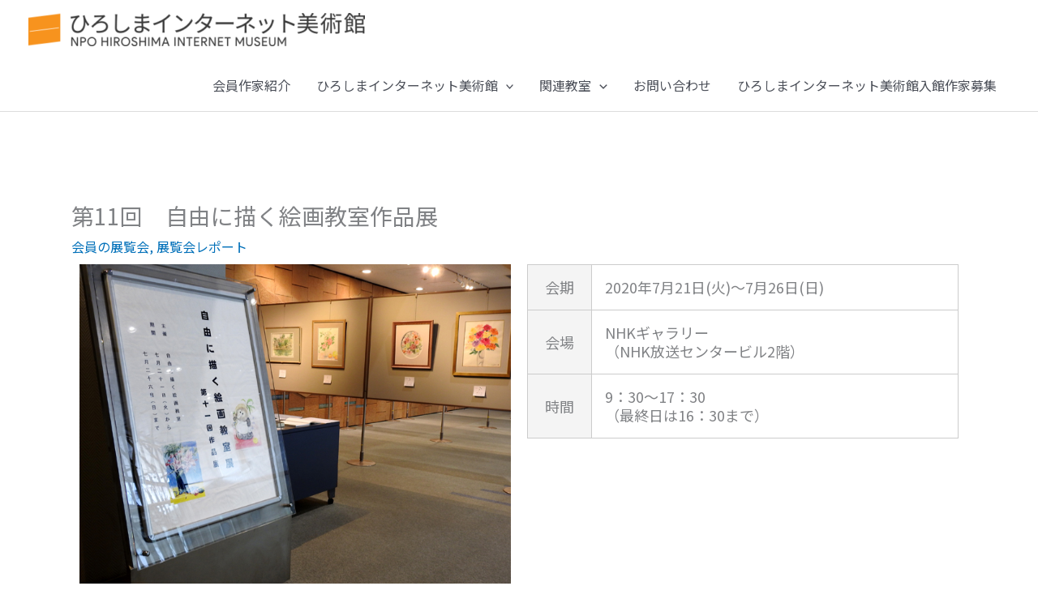

--- FILE ---
content_type: text/css
request_url: https://hiroshima-art.net/wp-content/uploads/elementor/css/post-16215.css?ver=1769384559
body_size: 845
content:
.elementor-16215 .elementor-element.elementor-element-7f9c3eac > .elementor-container > .elementor-column > .elementor-widget-wrap{align-content:center;align-items:center;}.elementor-16215 .elementor-element.elementor-element-38c040e8:not(.elementor-motion-effects-element-type-background) > .elementor-widget-wrap, .elementor-16215 .elementor-element.elementor-element-38c040e8 > .elementor-widget-wrap > .elementor-motion-effects-container > .elementor-motion-effects-layer{background-color:#F4F4F4;}.elementor-16215 .elementor-element.elementor-element-38c040e8 > .elementor-element-populated{border-style:solid;border-width:0.7px 0.7px 0.7px 0.7px;border-color:#CCCCCC;transition:background 0.3s, border 0.3s, border-radius 0.3s, box-shadow 0.3s;padding:1em 0em 1em 0em;}.elementor-16215 .elementor-element.elementor-element-38c040e8 > .elementor-element-populated > .elementor-background-overlay{transition:background 0.3s, border-radius 0.3s, opacity 0.3s;}.elementor-16215 .elementor-element.elementor-element-52f4cab8{text-align:center;}.elementor-16215 .elementor-element.elementor-element-52f4cab8 .elementor-heading-title{font-size:18px;}.elementor-16215 .elementor-element.elementor-element-21884814 > .elementor-element-populated{border-style:solid;border-width:0.7px 0.7px 0.7px 0px;border-color:#CCCCCC;padding:1em 1em 1em 1em;}.elementor-16215 .elementor-element.elementor-element-13e83f21 .elementor-heading-title{font-size:18px;}.elementor-16215 .elementor-element.elementor-element-469d3cf7 > .elementor-container > .elementor-column > .elementor-widget-wrap{align-content:center;align-items:center;}.elementor-16215 .elementor-element.elementor-element-165d4e36:not(.elementor-motion-effects-element-type-background) > .elementor-widget-wrap, .elementor-16215 .elementor-element.elementor-element-165d4e36 > .elementor-widget-wrap > .elementor-motion-effects-container > .elementor-motion-effects-layer{background-color:#F4F4F4;}.elementor-16215 .elementor-element.elementor-element-165d4e36 > .elementor-element-populated{border-style:solid;border-width:0px 0.7px 0.7px 0.7px;border-color:#CCCCCC;transition:background 0.3s, border 0.3s, border-radius 0.3s, box-shadow 0.3s;padding:1em 0em 1em 0em;}.elementor-16215 .elementor-element.elementor-element-165d4e36 > .elementor-element-populated > .elementor-background-overlay{transition:background 0.3s, border-radius 0.3s, opacity 0.3s;}.elementor-16215 .elementor-element.elementor-element-7b3fc40f{text-align:center;}.elementor-16215 .elementor-element.elementor-element-7b3fc40f .elementor-heading-title{font-size:18px;}.elementor-16215 .elementor-element.elementor-element-6e553799 > .elementor-element-populated{border-style:solid;border-width:0px 0.7px 0.7px 0px;border-color:#CCCCCC;padding:1em 1em 1em 1em;}.elementor-16215 .elementor-element.elementor-element-77ba9b52 .elementor-heading-title{font-size:18px;}.elementor-16215 .elementor-element.elementor-element-9ddf353 > .elementor-container > .elementor-column > .elementor-widget-wrap{align-content:center;align-items:center;}.elementor-16215 .elementor-element.elementor-element-3dc1553:not(.elementor-motion-effects-element-type-background) > .elementor-widget-wrap, .elementor-16215 .elementor-element.elementor-element-3dc1553 > .elementor-widget-wrap > .elementor-motion-effects-container > .elementor-motion-effects-layer{background-color:#F4F4F4;}.elementor-16215 .elementor-element.elementor-element-3dc1553 > .elementor-element-populated{border-style:solid;border-width:0px 0.7px 0.7px 0.7px;border-color:#CCCCCC;transition:background 0.3s, border 0.3s, border-radius 0.3s, box-shadow 0.3s;padding:1em 0em 1em 0em;}.elementor-16215 .elementor-element.elementor-element-3dc1553 > .elementor-element-populated > .elementor-background-overlay{transition:background 0.3s, border-radius 0.3s, opacity 0.3s;}.elementor-16215 .elementor-element.elementor-element-106ac96{text-align:center;}.elementor-16215 .elementor-element.elementor-element-106ac96 .elementor-heading-title{font-size:18px;}.elementor-16215 .elementor-element.elementor-element-4cb75ec > .elementor-element-populated{border-style:solid;border-width:0px 0.7px 0.7px 0px;border-color:#CCCCCC;padding:1em 1em 1em 1em;}.elementor-16215 .elementor-element.elementor-element-2d5048e .elementor-heading-title{font-size:18px;}.elementor-16215 .elementor-element.elementor-element-19d4524a .pa-gallery-img-container img{object-fit:cover;}.elementor-16215 .elementor-element.elementor-element-19d4524a .premium-gallery-load-more{text-align:center;}.elementor-16215 .elementor-element.elementor-element-19d4524a .premium-gallery-caption{text-align:center;}.elementor-16215 .elementor-element.elementor-element-19d4524a .pa-gallery-icons-inner-container i, .elementor-16215 .elementor-element.elementor-element-19d4524a .pa-gallery-icons-caption-cell i{font-size:3.5em;}.elementor-16215 .elementor-element.elementor-element-19d4524a .pa-gallery-icons-inner-container svg, .elementor-16215 .elementor-element.elementor-element-19d4524a .pa-gallery-icons-caption-cell svg{width:3.5em;height:3.5em;}.elementor-16215 .elementor-element.elementor-element-19d4524a .pa-gallery-magnific-image i, .elementor-16215 .elementor-element.elementor-element-19d4524a .pa-gallery-img-link i{color:rgba(255, 255, 255, 0.55);}.elementor-16215 .elementor-element.elementor-element-19d4524a .pa-gallery-magnific-image svg, .elementor-16215 .elementor-element.elementor-element-19d4524a .pa-gallery-img-link svg{fill:rgba(255, 255, 255, 0.55);color:rgba(255, 255, 255, 0.55);}.elementor-16215 .elementor-element.elementor-element-19d4524a .pa-gallery-magnific-image span, .elementor-16215 .elementor-element.elementor-element-19d4524a .pa-gallery-img-link span{margin:5em 0em 0em 0em;}.elementor-16215 .elementor-element.elementor-element-19d4524a .premium-gallery-load-more-btn{background-color:#F7931E;}@media(max-width:767px){.elementor-16215 .elementor-element.elementor-element-52f4cab8 .elementor-heading-title{font-size:16px;}.elementor-16215 .elementor-element.elementor-element-21884814 > .elementor-element-populated{border-width:0px 0.7px 0.7px 0.7px;}.elementor-16215 .elementor-element.elementor-element-13e83f21 .elementor-heading-title{font-size:16px;}.elementor-16215 .elementor-element.elementor-element-7b3fc40f .elementor-heading-title{font-size:16px;}.elementor-16215 .elementor-element.elementor-element-6e553799 > .elementor-element-populated{border-width:0px 0.7px 0.7px 0.7px;}.elementor-16215 .elementor-element.elementor-element-77ba9b52 .elementor-heading-title{font-size:16px;}.elementor-16215 .elementor-element.elementor-element-106ac96 .elementor-heading-title{font-size:16px;}.elementor-16215 .elementor-element.elementor-element-4cb75ec > .elementor-element-populated{border-width:0px 0.7px 0.7px 0.7px;}.elementor-16215 .elementor-element.elementor-element-2d5048e .elementor-heading-title{font-size:16px;}.elementor-16215 .elementor-element.elementor-element-19d4524a .premium-gallery-item{padding:3px;}.elementor-16215 .elementor-element.elementor-element-19d4524a .premium-gallery-load-more{margin:0.5em 0em 0em 0em;}}@media(min-width:768px){.elementor-16215 .elementor-element.elementor-element-38c040e8{width:15%;}.elementor-16215 .elementor-element.elementor-element-21884814{width:85%;}.elementor-16215 .elementor-element.elementor-element-165d4e36{width:15%;}.elementor-16215 .elementor-element.elementor-element-6e553799{width:85%;}.elementor-16215 .elementor-element.elementor-element-3dc1553{width:15%;}.elementor-16215 .elementor-element.elementor-element-4cb75ec{width:85%;}}

--- FILE ---
content_type: text/css
request_url: https://hiroshima-art.net/wp-content/uploads/custom-css-js/13057.css?v=3257
body_size: 594
content:
/******* Do not edit this file *******
Simple Custom CSS and JS - by Silkypress.com
Saved: Oct 02 2023 | 07:07:54 */
.br-pc { display:block; }
.br-sp { display:none; }

.feas-submit-button{
	background-color:#F09400!important;
padding:17px 40px!important;
}

.elementor-element-2435365{
	text-align: center!important;
}

.pi{
	font-size:16px;
}

.wp-show-posts-inner{
	border:solid 1px #ccc;
}

.wp-show-posts-entry-header{
	padding:0 10px 10px 10px;
}

.wp-show-posts-image:hover{
	opacity: 0.8;
  filter: alpha(opacity=80);
  -moz-opacity: 0.8;
  -webkit-transition: 0.3s ease-in-out;
  -moz-transition: 0.3s ease-in-out;
  -o-transition: 0.3s ease-in-out;
  transition: 0.3s ease-in-out;
}

.wp-show-posts-entry-title a{
	color:#333;
}
.wp-show-posts-entry-title a:hover{
	color:#999;
}
.wp-show-posts-single{
	padding:0!important;
	border-bottom:none!important;
}

.page-numbers{
	font-size:18px;
	color:#999;
	margin-right:10px;
	padding:4px 13px;
	border: solid 1px #999;
}

.page-numbers:hover{
	color:#fff;
	background:#999;
}

.current{
  color:#fff!important;
  background:#999;
}

@media screen and (max-width: 980px) { 
	.br-pc { display:none; }
	.br-sp { display:block; }
  
  input#feas_0_0{
	width:60%;
}
.feas-submit-button{
padding:17px 10px 15px 10px!important;
	font-size:13px;
}
  
.pi{
	font-size:13px;
}
	
.page-numbers{
	font-size:13px;
	margin-right:0px;
	padding:4px 10px;

}

}
  .mw-width{
    width:100%;
  }
   .mw-width2{
    width:60%;
  }
.mw-width-tel{
	width: 29%!important;
}
}

@media screen and (max-width: 680px) { 
